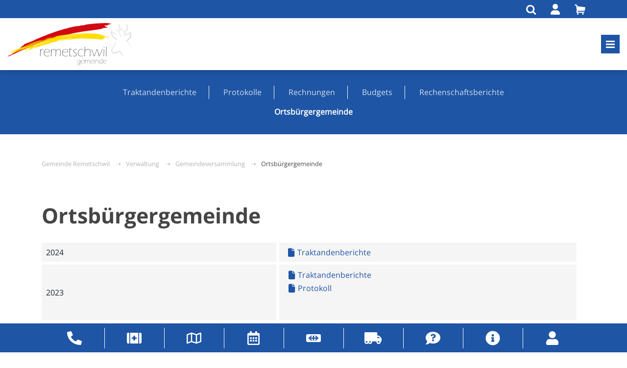

--- FILE ---
content_type: text/html; charset=utf-8
request_url: https://www.remetschwil.ch/verwaltung/gemeindeversammlung/ortsbuergergemeinde/
body_size: 5988
content:
<!DOCTYPE html> <html lang="de"> <head> <meta charset="utf-8"> <!-- This website is powered by TYPO3 - inspiring people to share! TYPO3 is a free open source Content Management Framework initially created by Kasper Skaarhoj and licensed under GNU/GPL. TYPO3 is copyright 1998-2026 of Kasper Skaarhoj. Extensions are copyright of their respective owners. Information and contribution at https://typo3.org/ --> <title>Remetschwil: Ortsbürgergemeinde</title> <meta name="generator" content="TYPO3 CMS"> <meta name="viewport" content="width=device-width, initial-scale=1.0, maximum-scale=1.0, user-scalable=no"> <meta name="twitter:card" content="summary"> <link rel="stylesheet" href="/typo3temp/assets/compressed/merged-5e242ebdc1f1c60350045b6261e55e6d-min.css?1769828293" media="all"> <link rel="icon" type="image/png" href="/_assets/606f7854ce915a3872fd5c36bbb06f30/Images/Icons/favicon-96x96.png" sizes="96x96"/> <link rel="icon" type="image/svg+xml" href="/_assets/606f7854ce915a3872fd5c36bbb06f30/Images/Icons/favicon.svg"/> <link rel="shortcut icon" href="/_assets/606f7854ce915a3872fd5c36bbb06f30/Images/Icons/favicon.ico"/> <link rel="apple-touch-icon" sizes="180x180" href="/_assets/606f7854ce915a3872fd5c36bbb06f30/Images/Icons/apple-touch-icon.png"/> <link rel="manifest" href="/_assets/606f7854ce915a3872fd5c36bbb06f30/Images/Icons/site.webmanifest"/> <meta name="msapplication-TileColor" content="#ffffff"> <meta name="theme-color" content="#ffffff"> <!-- Google Tag Manager --> <script> (function(w,d,s,l,i){w[l]=w[l]||[];w[l].push({'gtm.start': new Date().getTime(),event:'gtm.js'});var f=d.getElementsByTagName(s)[0], j=d.createElement(s),dl=l!='dataLayer'?'&l='+l:'';j.async=true;j.src= 'https://www.googletagmanager.com/gtm.js?id='+i+dl;f.parentNode.insertBefore(j,f); })(window,document,'script','dataLayer','GTM-WZQS84'); </script> <!-- End Google Tag Manager --> <link rel="canonical" href="https://www.remetschwil.ch/verwaltung/gemeindeversammlung/ortsbuergergemeinde/"/> <script type="application/ld+json" id="ext-schema-jsonld">{"@context":"https://schema.org/","@graph":[{"@type":"WebPage","name":"Ortsbürgergemeinde"},{"@type":"WebSite","name":"Gemeinde Remetschwil","url":"https://www.remetschwil.ch/"}]}</script> </head> <body class="blue-style-template" data-uid="1075"> <div class="wrapper"> <nav class="navbar navbar-expand-xll fixed-top"> <div class="navbar-top"> <div class="container-lg"> <div class="navbar-top--items" id="navbar-top--items"> <a href="/suche/"> <i class="icon-search"></i> </a> <script>let loginpPage = "https://www.remetschwil.ch/login/";</script> <a href="/login/"> <i class="fa-solid fa-user"></i> </a> <a href="/online-schalter/warenkorb/" class="cart-link"> <i class="icon-basket"></i> </a> </div> </div> </div> <div class="container-lg"> <div class="navbar-bottom"> <a class="navbar-brand" href="/" id="logo"> <img src="/fileadmin/user_upload/logo.svg" class="image-embed-item onlylogo" alt=" "/> <span> <br /> </span> </a> <button class="navbar-toggler collapsed" type="button" data-bs-toggle="collapse" data-bs-target="#site-header-menu" aria-controls="site-header" aria-expanded="false" aria-label="Toggle navigation"> <span class="icon-bar"></span> <span class="icon-bar"></span> <span class="icon-bar"></span> </button> </div> <div class="collapse navbar-collapse" id="site-header-menu"> <ul class="navbar-nav"> <li class="" > <a href="/aktuelles/aktuelles/"> Aktuelles </a> <ul> <li class="" > <a href="/aktuelles/aktuelles/"> Aktuelles </a> <ul> <li class=" " > <a href="/aktuelles/aktuelles/archiv/"> Archiv </a> </li> </ul> </li> <li class="" > <a href="/aktuelles/abstimmungsergebnisse/"> Abstimmungsergebnisse </a> </li> <li class="" > <a href="/aktuelles/amtliche-publikationen/"> Amtliche Publikationen </a> </li> <li class="" > <a href="/aktuelles/berg-post/"> Berg-Post </a> </li> <li class="" > <a href="/aktuelles/entsorgungsplan/"> Entsorgungsplan </a> </li> <li class="" > <a href="/politik/gemeinderatsnachrichten/"> Gemeinderatsnachrichten </a> </li> <li class="" > <a href="/aktuelles/veranstaltungen/listenansicht/"> Veranstaltungen </a> <ul> <li class="" > <a href="/aktuelles/veranstaltungen/listenansicht/"> Listenansicht </a> </li> <li class="" > <a href="/aktuelles/veranstaltungen/monatsansicht/"> Monatsansicht </a> </li> <li class="" > <a href="/aktuelles/veranstaltungen/veranstaltung-erfassen/"> Veranstaltung erfassen </a> </li> </ul> </li> <li class="" > <a href="/aktuelles/schulferienplan/"> Schulferienplan </a> </li> </ul> </li> <li class="" > <a href="/politik/gemeinderat/"> Politik </a> <ul> <li class="" > <a href="/politik/gemeinderat/"> Gemeinderat </a> </li> <li class="" > <a href="/verwaltung/gemeindeversammlung/"> Gemeindeversammlung </a> </li> <li class="" > <a href="/politik/gemeinderatsnachrichten/"> Gemeinderatsnachrichten </a> </li> <li class="" > <a href="/politik/kommissionen/"> Kommissionen </a> </li> <li class="" > <a href="/politik/wahlen-abstimmungen/"> Wahlen / Abstimmungen </a> </li> <li class="" > <a href="/politik/parteien/"> Parteien </a> </li> </ul> </li> <li class="menu-full-width menu-columns-2 active" > <a href="/verwaltung/"> Verwaltung </a> <ul> <li class="" style=order:0;> <a target="_blank" href="https://www.remetschwil.ch/fileadmin/00_website/07_Verwaltung/Organigramm_ab_1._Februar_2025.pdf"> Organigramm <i class="fa-solid fa-arrow-up-right-from-square"></i> </a> </li> <li class="" style=order:101;> <a href="/verwaltung/arbeitsamt/"> Arbeitsamt </a> </li> <li class="" style=order:202;> <a href="/verwaltung/technische-dienste/"> Technische Dienste </a> </li> <li class="" style=order:303;> <a href="/verwaltung/bauverwaltung/"> Bauverwaltung </a> </li> <li class="" style=order:404;> <a target="_blank" href="https://www.remetschwil.ch/fileadmin/00_website/07_Verwaltung/Behoerdenverzeichnis_2022-2025.pdf"> Behördenverzeichnis 2022/2025 <i class="fa-solid fa-arrow-up-right-from-square"></i> </a> </li> <li class="" style=order:505;> <a href="/verwaltung/betreibungsamt/"> Betreibungsamt </a> </li> <li class="" style=order:606;> <a href="/verwaltung/einwohnerdienste/"> Einwohnerdienste </a> </li> <li class="" style=order:707;> <a href="/verwaltung/elektrizitaetsversorgung/"> Elektrizitätsversorgung (EVS) </a> </li> <li class="" style=order:808;> <a href="/verwaltung/entsorgung/"> Entsorgung </a> </li> <li class="" style=order:909;> <a href="/verwaltung/feuerwehr/"> Feuerwehr </a> </li> <li class="" style=order:1010;> <a href="/verwaltung/finanzen/"> Finanzen </a> </li> <li class="" style=order:1111;> <a href="https://forstbetrieb-heitersberg.ch/"> Forstbetrieb <i class="fa-solid fa-arrow-up-right-from-square"></i> </a> </li> <li class="" style=order:12;> <a href="/verwaltung/friedensrichter/"> Friedensrichter </a> </li> <li class="" style=order:113;> <a href="/verwaltung/gemeindekanzlei/"> Gemeindekanzlei </a> </li> <li class="active" style=order:214;> <a href="/verwaltung/gemeindeversammlung/"> Gemeindeversammlung </a> <ul> <li class="" > <a href="/verwaltung/gemeindeversammlung/traktandenberichte/"> Traktandenberichte </a> </li> <li class="" > <a href="/verwaltung/gemeindeversammlung/protokolle/"> Protokolle </a> </li> <li class="" > <a href="/verwaltung/gemeindeversammlung/rechnungen/"> Rechnungen </a> </li> <li class="" > <a href="/verwaltung/gemeindeversammlung/budgets/"> Budgets </a> </li> <li class="" > <a href="/verwaltung/gemeindeversammlung/rechenschaftsberichte/"> Rechenschaftsberichte </a> </li> <li class="active current " > <a href="/verwaltung/gemeindeversammlung/ortsbuergergemeinde/"> Ortsbürgergemeinde </a> </li> </ul> </li> <li class="" style=order:315;> <a href="/verwaltung/gemeindezweigstelle-sva/"> Gemeindezweigstelle SVA </a> </li> <li class="" style=order:416;> <a href="/verwaltung/polizei/"> Polizei </a> </li> <li class="" style=order:517;> <a href="/verwaltung/militaer/"> Militär </a> </li> <li class="" style=order:618;> <a href="/verwaltung/soziale-dienste/"> Soziale Dienste </a> </li> <li class="" style=order:719;> <a href="/verwaltung/steuern/"> Steuern </a> </li> <li class="" style=order:820;> <a href="/verwaltung/wasserversorgung/"> Wasserversorgung </a> </li> <li class="" style=order:921;> <a href="/verwaltung/zivilschutz-regionales-fuehrungsorgan-aargau-ost/"> Zivilschutz / Regionales Führungsorgan Aargau Ost </a> </li> <li class="" style=order:1022;> <a href="/verwaltung/zivilstandsamt/"> Zivilstandsamt </a> </li> </ul> </li> <li class="" > <a href="/leben/portrait/"> Leben </a> <ul class="dropdown-menu-right submenu-left"> <li class="" > <a href="/leben/vereine/"> Vereine </a> </li> <li class="" > <a href="/leben/kultur-freizeit/"> Kultur / Freizeit </a> <ul> <li class="" > <a href="/leben/kultur-freizeit/kulturweg/"> Kulturweg </a> <ul> <li class="" > <a href="/leben/kultur-freizeit/kulturweg/kulturweg-karte/"> Kulturweg (Karte) </a> </li> <li class="" > <a href="/leben/kultur-freizeit/kulturweg/kulturweg-sponsoren/"> Kulturweg (Sponsoren) </a> </li> <li class="" > <a href="/leben/kultur-freizeit/kulturweg/kulturweg-startskulptur-beim-gemeindehaus-remetschwil/"> Kulturweg (Startskulptur beim Gemeindehaus Remetschwil) </a> </li> <li class="" > <a href="/leben/kultur-freizeit/kulturweg/kulturweg-standort-1/"> Kulturweg (Standort 1) </a> </li> <li class="" > <a href="/leben/kultur-freizeit/kulturweg/kulturweg-standort-2/"> Kulturweg (Standort 2) </a> </li> <li class="" > <a href="/leben/kultur-freizeit/kulturweg/kulturweg-standort-3/"> Kulturweg (Standort 3) </a> </li> <li class="" > <a href="/leben/kultur-freizeit/kulturweg/kulturweg-standort-4/"> Kulturweg (Standort 4) </a> </li> <li class="" > <a href="/leben/kultur-freizeit/kulturweg/kulturweg-standort-5/"> Kulturweg (Standort 5) </a> </li> <li class="" > <a href="/leben/kultur-freizeit/kulturweg/kulturweg-standort-6/"> Kulturweg (Standort 6) </a> </li> <li class="" > <a href="/leben/kultur-freizeit/kulturweg/kulturweg-standort-7/"> Kulturweg (Standort 7) </a> </li> <li class="" > <a href="/leben/kultur-freizeit/kulturweg/kulturweg-standort-8/"> Kulturweg (Standort 8) </a> </li> <li class="" > <a href="/leben/kultur-freizeit/kulturweg/kulturweg-standort-9/"> Kulturweg (Standort 9) </a> </li> <li class="" > <a href="/leben/kultur-freizeit/kulturweg/kulturweg-standort-10/"> Kulturweg (Standort 10) </a> </li> </ul> </li> <li class="" > <a href="/leben/kultur-freizeit/geschichte-rohrdorferberg/"> Geschichte Rohrdorferberg </a> </li> <li class="" > <a href="/aktuelles/veranstaltungen/listenansicht/"> Aktuelle Veranstaltungen </a> </li> <li class="" > <a target="_blank" href="http://www.baden.ch/xml_1/internet/de/application/d78/d190/f205.cfm" rel="noreferrer"> Kultur Baden <i class="fa-solid fa-arrow-up-right-from-square"></i> </a> </li> <li class="" > <a target="_blank" href="http://www.zuerich.ch/" rel="noreferrer"> Kultur Zürich <i class="fa-solid fa-arrow-up-right-from-square"></i> </a> </li> <li class="" > <a target="blank" href="http://www.mojuro.ch/" rel="noreferrer"> MOJURO - Jugendarbeit <i class="fa-solid fa-arrow-up-right-from-square"></i> </a> </li> <li class="" > <a href="/leben/kultur-freizeit/museen/"> Museen </a> </li> <li class="" > <a target="blank" href="https://www.remetschwil.ch/fileadmin/00_website/03_Freizeit/Saeli_und_Waldhuette.pdf"> Säli / Waldhütte <i class="fa-solid fa-arrow-up-right-from-square"></i> </a> </li> <li class="" > <a href="/leben/kultur-freizeit/vereine/"> Vereine </a> </li> </ul> </li> <li class="" > <a target="_blank" href="https://www.schule-remetschwil.ch" rel="noreferrer"> Bildung <i class="fa-solid fa-arrow-up-right-from-square"></i> </a> <ul> <li class="" > <a href="https://www.schule-remetschwil.ch"> Kindergarten und Primarschule <i class="fa-solid fa-arrow-up-right-from-square"></i> </a> </li> <li class="" > <a href="https://www.ksrb.ch/"> Kreisschule Rohrdorferberg <i class="fa-solid fa-arrow-up-right-from-square"></i> </a> </li> </ul> </li> <li class="" > <a target="_blank" href="https://www.zwergevilla.ch/" rel="noreferrer"> Kita Zwergevilla <i class="fa-solid fa-arrow-up-right-from-square"></i> </a> </li> <li class="" > <a href="/leben/die-tagesfamilie/"> Die Tagesfamilie </a> </li> <li class="" > <a href="https://kita-rohrdorf.ch/"> Kita Rohrdorf <i class="fa-solid fa-arrow-up-right-from-square"></i> </a> </li> <li class="" > <a href="https://www.kita-tropicana.ch"> Kita Tropicana <i class="fa-solid fa-arrow-up-right-from-square"></i> </a> </li> <li class="" > <a href="/leben/portrait/"> Portrait </a> <ul> <li class="" > <a href="/leben/portrait/geschichte/"> Geschichte </a> </li> <li class="" > <a href="/leben/portrait/bilderbuch/"> Bilderbuch </a> </li> </ul> </li> <li class="" > <a href="/leben/zahlen-und-fakten/bevoelkerung/"> Zahlen und Fakten </a> <ul> <li class="" > <a href="/leben/zahlen-und-fakten/bevoelkerung/"> Bevölkerung </a> </li> <li class="" > <a href="/leben/zahlen-und-fakten/steuerfuss/"> Steuerfuss </a> </li> <li class="" > <a href="/leben/zahlen-und-fakten/flaeche-lage-verkehr/"> Fläche, Lage, Verkehr </a> </li> <li class="" > <a href="/leben/zahlen-und-fakten/arbeitsplaetze/"> Arbeitsplätze </a> </li> </ul> </li> <li class="" > <a target="blank" href="http://www.mojuro.ch/" rel="noreferrer"> MOJURO - Jugendarbeit <i class="fa-solid fa-arrow-up-right-from-square"></i> </a> </li> <li class="" > <a target="blank" href="http://www.schtark.ch/" rel="noreferrer"> Tagesstrukturen <i class="fa-solid fa-arrow-up-right-from-square"></i> </a> </li> <li class="" > <a target="_blank" href="http://www.mvb-baden.ch/" rel="noreferrer"> Mütter- und Väterberatung <i class="fa-solid fa-arrow-up-right-from-square"></i> </a> </li> <li class="" > <a href="/leben/gesundheit/"> Gesundheit </a> </li> <li class="" > <a href="/leben/senioren/"> Senioren </a> </li> <li class="" > <a href="/leben/religion/"> Religion </a> <ul> <li class="" > <a target="_blank" href="https://www.pastoralraum-am-rohrdorferberg.ch/" rel="noreferrer"> Pfarrei Rohrdorf <i class="fa-solid fa-arrow-up-right-from-square"></i> </a> </li> <li class="" > <a target="_blank" href="https://www.ref-mellingen.ch" rel="noreferrer"> Reformierte Kirchgemeinde Mellingen <i class="fa-solid fa-arrow-up-right-from-square"></i> </a> </li> <li class="" > <a href="/leben/religion/weitere/"> Weitere </a> </li> </ul> </li> <li class="" > <a href="/leben/sicherheit/"> Sicherheit </a> </li> </ul> </li> <li class="" > <a href="/gewerbe/industrie-gewerbe/"> Gewerbe </a> <ul class="dropdown-menu-right submenu-left"> <li class="" > <a href="/gewerbe/industrie-gewerbe/"> Industrie / Gewerbe </a> </li> <li class="" > <a href="/gewerbe/gewerbeverzeichnis/"> Gewerbeverzeichnis </a> </li> </ul> </li> <li class="" > <a href="/umwelt-verkehr/verkehr/"> Umwelt / Verkehr </a> <ul class="dropdown-menu-right submenu-left"> <li class="" > <a href="/umwelt-verkehr/verkehr/"> Verkehr </a> </li> <li class="" > <a target="_blank" href="https://www.jagdgesellschaft-heitersberg.ch/" rel="noreferrer"> Jagdgesellschaft Heitersberg <i class="fa-solid fa-arrow-up-right-from-square"></i> </a> </li> <li class="" > <a href="/umwelt-verkehr/links/"> Links </a> </li> <li class="" > <a href="/umwelt-verkehr/pflanzenschutz/"> Pflanzenschutz </a> </li> </ul> </li> <li class="" > <a href="/online-schalter/rechtserlasse-reglemente/gemeindereglemente/"> Online-Schalter </a> <ul class="dropdown-menu-right submenu-left"> <li class="" > <a href="/online-schalter/rechtserlasse-reglemente/gemeindereglemente/"> Rechtserlasse (Reglemente) </a> <ul> <li class=" " > <a href="/online-schalter/rechtserlasse-reglemente/gemeindereglemente/"> Gemeindereglemente </a> </li> </ul> </li> <li class="" > <a href="/online-schalter/abfallentsorgung/"> Abfallentsorgung </a> </li> <li class="" > <a href="/online-schalter/bauverwaltung/"> Bauverwaltung </a> </li> <li class="" > <a href="/online-schalter/einwohnerdienste/"> Einwohnerdienste </a> </li> <li class="" > <a href="/online-schalter/finanzen/"> Finanzen </a> </li> <li class="" > <a href="/online-schalter/gemeindekanzlei/"> Gemeindekanzlei </a> </li> <li class="" > <a href="/online-schalter/steuern/"> Steuern </a> </li> <li class="" > <a href="/online-schalter/sva-zweigstelle/"> SVA-Zweigstelle </a> </li> <li class="" > <a target="_blank" href="https://www.mellingen.ch/verwaltung/abteilungen/zivilstandsamt-bestattungsamt.html/112" rel="noreferrer"> Zivilstandsamt <i class="fa-solid fa-arrow-up-right-from-square"></i> </a> </li> </ul> </li> </ul> </div> </div> <ul class="side-contact-bar" id="side-contact-bar"> <li class="item-desktop item-desktop-1 phone-icon"> <a href="/kontakt/verwaltung/" target="" title="Kontakt"> Kontakt </a> </li> <li class="item-mobile"> <a href="/kontakt/verwaltung/" target="" title="Kontakt / Öffnungszeiten"> Kontakt </a> </li> <li class="item-desktop item-desktop-2 medkit-icon"> <a href="/notfaelle/" target="" title="Notfälle"> Notfälle </a> </li> <li class="item-mobile"> <a href="/notfaelle/" target="" title="Notfälle"> Notfälle </a> </li> <li class="item-desktop item-desktop-3 map-icon"> <a href="/orts-und-zonenplan/" target="" title="Orts- und Zonenplan"> Orts- und Zonenplan </a> </li> <li class="item-mobile"> <a href="/orts-und-zonenplan/" target="" title="Orts- und Zonenplan"> Orts- und Zonenplan </a> </li> <li class="item-desktop item-desktop-4 calendar-icon"> <a href="https://remetschwil.reservationen.f4d.ch/reservation" target="_blank" title="Reservationen"> Reservationen </a> </li> <li class="item-mobile"> <a href="https://remetschwil.reservationen.f4d.ch/reservation" target="_blank" title="Reservationen"> Reservationen </a> </li> <li class="item-desktop item-desktop-5 sbb-icon"> <a href="/tageskarten-sbb/" target="_blank" title="Tageskarten SBB"> Tageskarten SBB </a> </li> <li class="item-mobile"> <a href="/tageskarten-sbb/" target="_blank" title="Tageskarten SBB"> Tageskarten SBB </a> </li> <li class="item-desktop item-desktop-6 eumzug-icon"> <a href="https://www.eumzug.swiss/eumzug/#/canton/ag" target="" title="E-Umzug"> E-Umzug </a> </li> <li class="item-mobile"> <a href="https://www.eumzug.swiss/eumzug/#/canton/ag" target="" title="E-Umzug"> E-Umzug </a> </li> <li class="item-desktop item-desktop-7 questionmark-icon"> <a href="/haeufige-fragen/" target="" title="Häufige Fragen"> Häufige Fragen </a> </li> <li class="item-mobile"> <a href="/haeufige-fragen/" target="" title="Häufige Fragen"> Häufige Fragen </a> </li> <li class="item-desktop item-desktop-8 info-icon"> <a href="/links/bezirk/" target="" title="Links"> Links </a> </li> <li class="item-mobile"> <a href="/links/bezirk/" target="" title="Links"> Links </a> </li> <li class="item-desktop item-desktop-9 user-icon"> <a href="/login/" target="" title="Login"> Login </a> </li> <li class="item-mobile"> <a href="/login/" target="" title="Login"> Login </a> </li> </ul> <div id="top-contact-bar"><ul class="items-9 container"><li class="phone-icon"><a href="/kontakt/verwaltung/" target="" title="Kontakt / Öffnungszeiten"><span> Kontakt </span></a></li><li class="medkit-icon"><a href="/notfaelle/" target="" title="Notfälle"><span> Notfälle </span></a></li><li class="map-icon"><a href="/orts-und-zonenplan/" target="" title="Orts- und Zonenplan"><span> Orts- und Zonenplan </span></a></li><li class="calendar-icon"><a href="https://remetschwil.reservationen.f4d.ch/reservation" target="_blank" title="Reservationen"><span> Reservationen </span></a></li><li class="sbb-icon"><a href="/tageskarten-sbb/" target="_blank" title="Tageskarten SBB"><span> Tageskarten SBB </span></a></li><li class="eumzug-icon"><a href="https://www.eumzug.swiss/eumzug/#/canton/ag" target="" title="E-Umzug"><span> E-Umzug </span></a></li><li class="questionmark-icon"><a href="/haeufige-fragen/" target="" title="Häufige Fragen"><span> Häufige Fragen </span></a></li><li class="info-icon"><a href="/links/bezirk/" target="" title="Links"><span> Links </span></a></li><li class="user-icon"><a href="/login/" target="" title="Login"><span> Login </span></a></li></ul></div> </nav> <div class="nav-subpages"> <ul> <li > <a href="/verwaltung/gemeindeversammlung/traktandenberichte/" target="" title="Traktandenberichte"> <span>Traktandenberichte</span> </a> </li> <li > <a href="/verwaltung/gemeindeversammlung/protokolle/" target="" title="Protokolle"> <span>Protokolle</span> </a> </li> <li > <a href="/verwaltung/gemeindeversammlung/rechnungen/" target="" title="Rechnungen"> <span>Rechnungen</span> </a> </li> <li > <a href="/verwaltung/gemeindeversammlung/budgets/" target="" title="Budgets"> <span>Budgets</span> </a> </li> <li > <a href="/verwaltung/gemeindeversammlung/rechenschaftsberichte/" target="" title="Rechenschaftsberichte"> <span>Rechenschaftsberichte</span> </a> </li> <li class="current"> <a href="/verwaltung/gemeindeversammlung/ortsbuergergemeinde/" target="" title="Ortsbürgergemeinde"> <span>Ortsbürgergemeinde</span> </a> </li> </ul> </div> <div class="breadcrumbs"> <div class="container"> <div class="headline clearfix"> <ul> <li> <a href="/">Gemeinde Remetschwil</a> </li> <li> <a href="/verwaltung/">Verwaltung</a> </li> <li> <a href="/verwaltung/gemeindeversammlung/">Gemeindeversammlung</a> </li> <li> Ortsbürgergemeinde </li> </ul> </div> </div> </div> <!--TYPO3SEARCH_begin--> <div class="content page-layout-0"> <div class="container"> <div id="c2793" class="ce ce-type-textmedia "> <div class="ce-textpic ce-center ce-above"> <div class="ce-bodytext"> <header> <h1 class="h1 "> Ortsbürgergemeinde </h1> </header> </div> </div> </div> </div> <div class="clearfix"></div> <div class="container"> <div id="c2877" class="ce ce-type-textmedia "> <div class="ce-textpic ce-center ce-above"> <div class="ce-bodytext"> <figure class="table"><div class="table-responsive"><table class="table"><tbody><tr><td>2024</td><td><a href="/fileadmin/00_website/06_Politik/Buechlein_OG_Sommer_2024.pdf" target="_blank">Traktandenberichte</a></td></tr><tr><td>2023</td><td><p><a href="/fileadmin/user_upload/Buechlein_OG_Sommer_2023.pdf" target="_blank">Traktandenberichte</a><br><a href="/fileadmin/00_website/06_Politik/Protokoll_Ortsbuergergemeindeversammlung_vom_28._Juni_2023.pdf" target="_blank">Protokoll</a></p><p>&nbsp;</p></td></tr><tr><td>2022</td><td><p><a href="/fileadmin/user_upload/Buechlein_OG_GV_2022.pdf" target="_blank">Traktandenberichte</a><br><a href="/fileadmin/user_upload/Protokoll_Ortsbuergergemeindeversammlung_2022.pdf" target="_blank">Protokoll</a></p><p>&nbsp;</p></td></tr><tr><td>2021</td><td><p><a href="/fileadmin/00_website/Gemeindeversammlung/Buechlein_Ortsbuergergemeindeversammlung_2021_Druckversion_.pdf" target="_blank">Traktandenberichte</a><br><a href="/fileadmin/00_website/Gemeindeversammlung/unterzeichnetes_Protokoll_OB_21._Juni_2021.pdf" target="_blank">Protokoll</a></p><p>&nbsp;</p></td></tr><tr><td>2020</td><td><p><a href="/fileadmin/00_website/07_Verwaltung/Buechlein_OG_GV_2020_aktuelle_Version.pdf" target="_blank">Traktandenberichte</a><br><a href="/fileadmin/00_website/07_Verwaltung/Protokoll_OB_23._November_2020.pdf" target="_blank">Protokoll</a></p><p>&nbsp;</p></td></tr><tr><td>2019</td><td><p><a href="/fileadmin/user_upload/Ortsbuergergemeindeversammlung_vom_18._Juni_2019.pdf">Traktandenberichte</a><br><a href="/fileadmin/00_website/Gemeindeversammlung/Protokoll_OB_18._Juni_2019.pdf">Protokoll</a></p><p>&nbsp;</p></td></tr><tr><td>2018</td><td><p><a href="/fileadmin/00_website/Gemeindeversammlung/Ortsbuergergemeindeversammlung_Sommer_2018.pdf" target="_blank">Traktandenberichte</a><br><a href="/fileadmin/user_upload/Protokoll_OB_28062018.pdf">Protokoll</a></p><p>&nbsp;</p></td></tr><tr><td>2017</td><td><a href="/fileadmin/00_website/Gemeindeversammlung/2017_OG_Sommergemeinde.pdf" target="_blank">Traktandenberichte</a><br><a href="/fileadmin/00_website/Gemeindeversammlung/Protokoll_OB_22062017.pdf" target="_blank">Protokoll</a><br>&nbsp;</td></tr><tr><td>2016</td><td><a href="/fileadmin/00_website/Gemeindeversammlung/2016_OG_Sommergemeinde_OG.pdf" target="_blank">Traktandenberichte</a><br><a href="/fileadmin/00_website/Gemeindeversammlung/2016_Protokoll_OG.pdf" target="_blank">Protokoll</a><br>&nbsp;</td></tr><tr><td>2015</td><td><a href="/fileadmin/00_website/Gemeindeversammlung/2015_OG_Sommergemeinde.pdf" target="_blank">Traktandenberichte</a><br><a href="/fileadmin/00_website/Gemeindeversammlung/Protokoll_OB_18062015.pdf" target="_blank">Protokoll</a><br>&nbsp;</td></tr><tr><td>2014</td><td><a href="/fileadmin/00_website/Gemeindeversammlung/OG_2014.pdf" target="_blank">Traktandenberichte</a><br><a href="/fileadmin/00_website/Gemeindeversammlung/Protokoll_OB_26062014.pdf" target="_blank">Protokoll</a><br>&nbsp;</td></tr><tr><td>2013</td><td><a href="/fileadmin/00_website/Gemeindeversammlung/OG_2013.pdf" target="_blank">Traktandenberichte</a><br><a href="/fileadmin/00_website/Gemeindeversammlung/Protokoll_OG_2013.pdf" target="_blank">Protokoll</a><br>&nbsp;</td></tr><tr><td>2012</td><td><a href="/fileadmin/00_website/Gemeindeversammlung/OG_2012.pdf" target="_blank">Traktandenberichte</a><br><a href="/fileadmin/00_website/Gemeindeversammlung/Protokoll_OG_2012.pdf" target="_blank">Protokoll</a><br>&nbsp;</td></tr><tr><td>2011</td><td><a href="/fileadmin/00_website/Gemeindeversammlung/OG_2011.pdf" target="_blank">Traktandenberichte</a><br><a href="/fileadmin/00_website/Gemeindeversammlung/Protokoll_OG_2011.pdf" target="_blank">Protokoll</a><br>&nbsp;</td></tr><tr><td>2010</td><td><a href="/fileadmin/00_website/Gemeindeversammlung/OG_2010.pdf" target="_blank">Traktandenberichte</a><br><a href="/fileadmin/00_website/Gemeindeversammlung/Protokoll_OG_2010.pdf" target="_blank">Protokoll</a><br>&nbsp;</td></tr><tr><td>2009</td><td><a href="/fileadmin/00_website/Gemeindeversammlung/OG_2009.pdf" target="_blank">Traktandenberichte</a><br><a href="/fileadmin/00_website/Gemeindeversammlung/Protokoll_OG_2009.pdf" target="_blank">Protokoll</a><br>&nbsp;</td></tr><tr><td>2008</td><td><a href="/fileadmin/00_website/Gemeindeversammlung/OG_2008.pdf" target="_blank">Traktandenberichte</a><br><a href="/fileadmin/00_website/Gemeindeversammlung/Protokoll_OG_2008.pdf" target="_blank">Protokoll</a><br>&nbsp;</td></tr><tr><td>2007</td><td><a href="/fileadmin/00_website/Gemeindeversammlung/OG_2007.pdf" target="_blank">Traktandenberichte&nbsp;</a><br><a href="/fileadmin/00_website/Gemeindeversammlung/Protokoll_OG_2007.pdf" target="_blank">Protokoll</a><br><a href="/fileadmin/00_website/Gemeindeversammlung/OG_ao2007.pdf" target="_blank">Traktandenbericht a.o. GV</a><br><a href="/fileadmin/00_website/Gemeindeversammlung/Protokoll_OG_2007_ao.pdf" target="_blank">Protokoll a.o. GV</a><br>&nbsp;</td></tr><tr><td>2006</td><td><a href="/fileadmin/00_website/Gemeindeversammlung/OG_2006.pdf" target="_blank">Traktandenberichte</a><br><a href="/fileadmin/00_website/Gemeindeversammlung/Protokoll_OG_2006.pdf" target="_blank">Protokoll&nbsp;&nbsp;</a><br>&nbsp;</td></tr><tr><td>2005</td><td><a href="/fileadmin/00_website/Gemeindeversammlung/OG_2005.pdf" target="_blank">Traktandenberichte</a><br><a href="/fileadmin/00_website/Gemeindeversammlung/Protokoll_OG_2005.pdf" target="_blank">Protokoll</a><br>&nbsp;</td></tr><tr><td>2004</td><td><a href="/fileadmin/00_website/Gemeindeversammlung/OG_2004.pdf" target="_blank">Traktandenberichte</a><br><a href="/fileadmin/00_website/Gemeindeversammlung/Protokoll_OG_2004.pdf" target="_blank">Protokoll</a></td></tr></tbody></table></div></figure><p>&nbsp;</p> <p>&nbsp;</p> </div> </div> </div> </div> <div class="clearfix"></div> </div> <!--TYPO3SEARCH_end--> </div> <footer id="footer" class="footer-wrapper-interior"> <div class="container container-footer"> <div class="row"> <div class="col-sm-3"> <div class="container"> <div class="container"> <div id="c4" class="ce ce-type-textmedia "> <div class="ce-textpic ce-center ce-above"> <div class="ce-bodytext"> <header> <h2 class="h2 "> Kontakt </h2> </header> </div> </div> </div> </div> <div class="clearfix"></div> <div class="container"> <div id="c10" class="ce ce-type-textmedia "> <div class="ce-textpic ce-center ce-above"> <div class="ce-bodytext"> <p>Gemeinde Remetschwil</p> <p>Dorfstrasse 4</p> <p>5453&nbsp;Remetschwil</p> <p>Tel.&nbsp;<a href="tel:+41564858400">056 485 84 00</a></p> <p>Email <a href="#" data-mailto-token="nbjmup+hfnfjoeflboamfjAsfnfutdixjm/di" data-mailto-vector="1">gemeindekanzlei(at)remetschwil.ch</a></p> </div> </div> </div> </div> <div class="clearfix"></div> </div> </div> <div class="col-sm-3"> <div class="container"> <div class="container"> <div id="c6" class="ce ce-type-textmedia "> <div class="ce-textpic ce-center ce-above"> <div class="ce-bodytext"> <header> <h2 class="h2 "> Öffnungszeiten </h2> </header> </div> </div> </div> </div> <div class="clearfix"></div> <div class="container"> <div id="c9" class="ce ce-type-textmedia "> <div class="ce-textpic ce-center ce-above"> <div class="ce-bodytext"> <p>Montag</p> <p>08.30&nbsp;- 11.30 Uhr, 14.00 - 16.30 Uhr</p> <p>Dienstag, Donnerstag, Freitag</p> <p>08.30 - 11.30 Uhr, am Nachmittag nach Vereinbarung</p> <p>Mittwoch</p> <p>08.30 - 16.30 Uhr</p> <p>&nbsp;</p> <p>&nbsp;</p> <p>&nbsp;</p> </div> </div> </div> </div> <div class="clearfix"></div> </div> </div> <div class="col-sm-3"> <div class="container"> </div> </div> <div class="col-sm-3"> <div class="container"> <div class="contentElement social-links"> </div> </div> </div> </div> </div> <div class="subfooter"> <div class="container"> <ul class="nav navbar-nav" id="footer-nav"> <li><a href="/impressum-und-datenschutz/" title="Impressum und Datenschutz">Impressum und Datenschutz</a></li> <li><a href="/sitemap/" title="Sitemap">Sitemap</a></li> </ul> </div> </div> </footer> <div id="mini-cart-holding-items"></div> <button type="button" class="btn btn-danger btn-floating btn-lg" id="btn-back-to-top" > <i class="fas fa-arrow-up"></i> </button> <div class="modal fade" id="modal-delete-record-confirmation" tabindex="-1" aria-labelledby="modal-delete-record-confirmation-label" aria-hidden="true"> <div class="modal-dialog modal-dialog-centered"> <div class="modal-content"> <div class="modal-header"> <div class="modal-title" id="modal-delete-record-confirmation-label"> Eintrag löschen? </div> <button type="button" class="btn-close" data-bs-dismiss="modal" aria-label="Close"></button> </div> <div class="modal-body"> Sind Sie sicher, dass Sie diesen Eintrag löschen möchten? </div> <div class="modal-footer"> <button type="button" class="btn-u" data-bs-dismiss="modal"> Abbruch </button> <button class="btn-u confirm-delete-btn" data-delete-processing-message="Löschen..." > Löschen </button> </div> </div> </div> </div> <script src="/typo3temp/assets/compressed/merged-dba478f308765f869d8d2dd4b908788e-min.js?1769828292"></script> <script src="/typo3temp/assets/compressed/merged-c97d0078102e88a134248700d07cf38d-min.js?1769828292"></script> <script async="async" src="/typo3temp/assets/compressed/59cb7c5e3fccb968fb36c2e97ef8bf95-a72714d106d200c3b20ed9f9b67446a8-min.js?1769828293"></script> </body> </html>

--- FILE ---
content_type: text/plain
request_url: https://www.google-analytics.com/j/collect?v=1&_v=j102&a=133102356&t=pageview&_s=1&dl=https%3A%2F%2Fwww.remetschwil.ch%2Fverwaltung%2Fgemeindeversammlung%2Fortsbuergergemeinde%2F&ul=en-us%40posix&dt=Remetschwil%3A%20Ortsb%C3%BCrgergemeinde&sr=1280x720&vp=1280x720&_u=YEBAAAABAAAAAC~&jid=1056746701&gjid=833051153&cid=1513555950.1769873002&tid=UA-77234584-1&_gid=1473750970.1769873002&_r=1&_slc=1&gtm=45He61s0h2n71WZQS84za200&gcd=13l3l3l3l1l1&dma=0&tag_exp=103116026~103200004~104527906~104528500~104684208~104684211~115938465~115938468~116185181~116185182~116988316~117041587&z=62017131
body_size: -451
content:
2,cG-NYVQP24B4E

--- FILE ---
content_type: image/svg+xml
request_url: https://www.remetschwil.ch/_assets/9e4058a147ba85eb38df073ad8cffcf8/Layout1/img/sbb.svg
body_size: 412
content:
<svg xmlns="http://www.w3.org/2000/svg" width="44.749" height="24.254" viewBox="0 0 44.749 24.254"><path d="M40.7,86.791H4.054A3.993,3.993,0,0,0,0,90.7V107.14a3.993,3.993,0,0,0,4.054,3.905H40.7a3.993,3.993,0,0,0,4.054-3.905V90.7A3.993,3.993,0,0,0,40.7,86.791ZM29.841,106.542h-4.1l5.689-5.788H24.243l.018,5.789H20.577v-5.754l-7.422-.017,6.045,5.772H14.621L6.681,98.906l8.12-7.612h4.257l-6.063,5.737,7.476.017V91.294h3.738v5.755l7.261-.017L25.6,91.294H30.11l7.959,7.612Z" transform="translate(0 -86.791)" fill="#fff"/></svg>